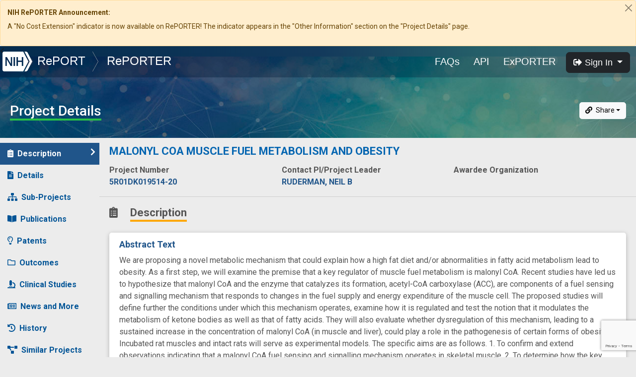

--- FILE ---
content_type: text/html; charset=utf-8
request_url: https://www.google.com/recaptcha/api2/anchor?ar=1&k=6LdpQbMUAAAAAJZN02xaecwPWh7x6aQo3BDVDR7x&co=aHR0cHM6Ly9yZXBvcnRlci5uaWguZ292OjQ0Mw..&hl=en&v=PoyoqOPhxBO7pBk68S4YbpHZ&size=invisible&anchor-ms=20000&execute-ms=30000&cb=8aylozrxvmv1
body_size: 49258
content:
<!DOCTYPE HTML><html dir="ltr" lang="en"><head><meta http-equiv="Content-Type" content="text/html; charset=UTF-8">
<meta http-equiv="X-UA-Compatible" content="IE=edge">
<title>reCAPTCHA</title>
<style type="text/css">
/* cyrillic-ext */
@font-face {
  font-family: 'Roboto';
  font-style: normal;
  font-weight: 400;
  font-stretch: 100%;
  src: url(//fonts.gstatic.com/s/roboto/v48/KFO7CnqEu92Fr1ME7kSn66aGLdTylUAMa3GUBHMdazTgWw.woff2) format('woff2');
  unicode-range: U+0460-052F, U+1C80-1C8A, U+20B4, U+2DE0-2DFF, U+A640-A69F, U+FE2E-FE2F;
}
/* cyrillic */
@font-face {
  font-family: 'Roboto';
  font-style: normal;
  font-weight: 400;
  font-stretch: 100%;
  src: url(//fonts.gstatic.com/s/roboto/v48/KFO7CnqEu92Fr1ME7kSn66aGLdTylUAMa3iUBHMdazTgWw.woff2) format('woff2');
  unicode-range: U+0301, U+0400-045F, U+0490-0491, U+04B0-04B1, U+2116;
}
/* greek-ext */
@font-face {
  font-family: 'Roboto';
  font-style: normal;
  font-weight: 400;
  font-stretch: 100%;
  src: url(//fonts.gstatic.com/s/roboto/v48/KFO7CnqEu92Fr1ME7kSn66aGLdTylUAMa3CUBHMdazTgWw.woff2) format('woff2');
  unicode-range: U+1F00-1FFF;
}
/* greek */
@font-face {
  font-family: 'Roboto';
  font-style: normal;
  font-weight: 400;
  font-stretch: 100%;
  src: url(//fonts.gstatic.com/s/roboto/v48/KFO7CnqEu92Fr1ME7kSn66aGLdTylUAMa3-UBHMdazTgWw.woff2) format('woff2');
  unicode-range: U+0370-0377, U+037A-037F, U+0384-038A, U+038C, U+038E-03A1, U+03A3-03FF;
}
/* math */
@font-face {
  font-family: 'Roboto';
  font-style: normal;
  font-weight: 400;
  font-stretch: 100%;
  src: url(//fonts.gstatic.com/s/roboto/v48/KFO7CnqEu92Fr1ME7kSn66aGLdTylUAMawCUBHMdazTgWw.woff2) format('woff2');
  unicode-range: U+0302-0303, U+0305, U+0307-0308, U+0310, U+0312, U+0315, U+031A, U+0326-0327, U+032C, U+032F-0330, U+0332-0333, U+0338, U+033A, U+0346, U+034D, U+0391-03A1, U+03A3-03A9, U+03B1-03C9, U+03D1, U+03D5-03D6, U+03F0-03F1, U+03F4-03F5, U+2016-2017, U+2034-2038, U+203C, U+2040, U+2043, U+2047, U+2050, U+2057, U+205F, U+2070-2071, U+2074-208E, U+2090-209C, U+20D0-20DC, U+20E1, U+20E5-20EF, U+2100-2112, U+2114-2115, U+2117-2121, U+2123-214F, U+2190, U+2192, U+2194-21AE, U+21B0-21E5, U+21F1-21F2, U+21F4-2211, U+2213-2214, U+2216-22FF, U+2308-230B, U+2310, U+2319, U+231C-2321, U+2336-237A, U+237C, U+2395, U+239B-23B7, U+23D0, U+23DC-23E1, U+2474-2475, U+25AF, U+25B3, U+25B7, U+25BD, U+25C1, U+25CA, U+25CC, U+25FB, U+266D-266F, U+27C0-27FF, U+2900-2AFF, U+2B0E-2B11, U+2B30-2B4C, U+2BFE, U+3030, U+FF5B, U+FF5D, U+1D400-1D7FF, U+1EE00-1EEFF;
}
/* symbols */
@font-face {
  font-family: 'Roboto';
  font-style: normal;
  font-weight: 400;
  font-stretch: 100%;
  src: url(//fonts.gstatic.com/s/roboto/v48/KFO7CnqEu92Fr1ME7kSn66aGLdTylUAMaxKUBHMdazTgWw.woff2) format('woff2');
  unicode-range: U+0001-000C, U+000E-001F, U+007F-009F, U+20DD-20E0, U+20E2-20E4, U+2150-218F, U+2190, U+2192, U+2194-2199, U+21AF, U+21E6-21F0, U+21F3, U+2218-2219, U+2299, U+22C4-22C6, U+2300-243F, U+2440-244A, U+2460-24FF, U+25A0-27BF, U+2800-28FF, U+2921-2922, U+2981, U+29BF, U+29EB, U+2B00-2BFF, U+4DC0-4DFF, U+FFF9-FFFB, U+10140-1018E, U+10190-1019C, U+101A0, U+101D0-101FD, U+102E0-102FB, U+10E60-10E7E, U+1D2C0-1D2D3, U+1D2E0-1D37F, U+1F000-1F0FF, U+1F100-1F1AD, U+1F1E6-1F1FF, U+1F30D-1F30F, U+1F315, U+1F31C, U+1F31E, U+1F320-1F32C, U+1F336, U+1F378, U+1F37D, U+1F382, U+1F393-1F39F, U+1F3A7-1F3A8, U+1F3AC-1F3AF, U+1F3C2, U+1F3C4-1F3C6, U+1F3CA-1F3CE, U+1F3D4-1F3E0, U+1F3ED, U+1F3F1-1F3F3, U+1F3F5-1F3F7, U+1F408, U+1F415, U+1F41F, U+1F426, U+1F43F, U+1F441-1F442, U+1F444, U+1F446-1F449, U+1F44C-1F44E, U+1F453, U+1F46A, U+1F47D, U+1F4A3, U+1F4B0, U+1F4B3, U+1F4B9, U+1F4BB, U+1F4BF, U+1F4C8-1F4CB, U+1F4D6, U+1F4DA, U+1F4DF, U+1F4E3-1F4E6, U+1F4EA-1F4ED, U+1F4F7, U+1F4F9-1F4FB, U+1F4FD-1F4FE, U+1F503, U+1F507-1F50B, U+1F50D, U+1F512-1F513, U+1F53E-1F54A, U+1F54F-1F5FA, U+1F610, U+1F650-1F67F, U+1F687, U+1F68D, U+1F691, U+1F694, U+1F698, U+1F6AD, U+1F6B2, U+1F6B9-1F6BA, U+1F6BC, U+1F6C6-1F6CF, U+1F6D3-1F6D7, U+1F6E0-1F6EA, U+1F6F0-1F6F3, U+1F6F7-1F6FC, U+1F700-1F7FF, U+1F800-1F80B, U+1F810-1F847, U+1F850-1F859, U+1F860-1F887, U+1F890-1F8AD, U+1F8B0-1F8BB, U+1F8C0-1F8C1, U+1F900-1F90B, U+1F93B, U+1F946, U+1F984, U+1F996, U+1F9E9, U+1FA00-1FA6F, U+1FA70-1FA7C, U+1FA80-1FA89, U+1FA8F-1FAC6, U+1FACE-1FADC, U+1FADF-1FAE9, U+1FAF0-1FAF8, U+1FB00-1FBFF;
}
/* vietnamese */
@font-face {
  font-family: 'Roboto';
  font-style: normal;
  font-weight: 400;
  font-stretch: 100%;
  src: url(//fonts.gstatic.com/s/roboto/v48/KFO7CnqEu92Fr1ME7kSn66aGLdTylUAMa3OUBHMdazTgWw.woff2) format('woff2');
  unicode-range: U+0102-0103, U+0110-0111, U+0128-0129, U+0168-0169, U+01A0-01A1, U+01AF-01B0, U+0300-0301, U+0303-0304, U+0308-0309, U+0323, U+0329, U+1EA0-1EF9, U+20AB;
}
/* latin-ext */
@font-face {
  font-family: 'Roboto';
  font-style: normal;
  font-weight: 400;
  font-stretch: 100%;
  src: url(//fonts.gstatic.com/s/roboto/v48/KFO7CnqEu92Fr1ME7kSn66aGLdTylUAMa3KUBHMdazTgWw.woff2) format('woff2');
  unicode-range: U+0100-02BA, U+02BD-02C5, U+02C7-02CC, U+02CE-02D7, U+02DD-02FF, U+0304, U+0308, U+0329, U+1D00-1DBF, U+1E00-1E9F, U+1EF2-1EFF, U+2020, U+20A0-20AB, U+20AD-20C0, U+2113, U+2C60-2C7F, U+A720-A7FF;
}
/* latin */
@font-face {
  font-family: 'Roboto';
  font-style: normal;
  font-weight: 400;
  font-stretch: 100%;
  src: url(//fonts.gstatic.com/s/roboto/v48/KFO7CnqEu92Fr1ME7kSn66aGLdTylUAMa3yUBHMdazQ.woff2) format('woff2');
  unicode-range: U+0000-00FF, U+0131, U+0152-0153, U+02BB-02BC, U+02C6, U+02DA, U+02DC, U+0304, U+0308, U+0329, U+2000-206F, U+20AC, U+2122, U+2191, U+2193, U+2212, U+2215, U+FEFF, U+FFFD;
}
/* cyrillic-ext */
@font-face {
  font-family: 'Roboto';
  font-style: normal;
  font-weight: 500;
  font-stretch: 100%;
  src: url(//fonts.gstatic.com/s/roboto/v48/KFO7CnqEu92Fr1ME7kSn66aGLdTylUAMa3GUBHMdazTgWw.woff2) format('woff2');
  unicode-range: U+0460-052F, U+1C80-1C8A, U+20B4, U+2DE0-2DFF, U+A640-A69F, U+FE2E-FE2F;
}
/* cyrillic */
@font-face {
  font-family: 'Roboto';
  font-style: normal;
  font-weight: 500;
  font-stretch: 100%;
  src: url(//fonts.gstatic.com/s/roboto/v48/KFO7CnqEu92Fr1ME7kSn66aGLdTylUAMa3iUBHMdazTgWw.woff2) format('woff2');
  unicode-range: U+0301, U+0400-045F, U+0490-0491, U+04B0-04B1, U+2116;
}
/* greek-ext */
@font-face {
  font-family: 'Roboto';
  font-style: normal;
  font-weight: 500;
  font-stretch: 100%;
  src: url(//fonts.gstatic.com/s/roboto/v48/KFO7CnqEu92Fr1ME7kSn66aGLdTylUAMa3CUBHMdazTgWw.woff2) format('woff2');
  unicode-range: U+1F00-1FFF;
}
/* greek */
@font-face {
  font-family: 'Roboto';
  font-style: normal;
  font-weight: 500;
  font-stretch: 100%;
  src: url(//fonts.gstatic.com/s/roboto/v48/KFO7CnqEu92Fr1ME7kSn66aGLdTylUAMa3-UBHMdazTgWw.woff2) format('woff2');
  unicode-range: U+0370-0377, U+037A-037F, U+0384-038A, U+038C, U+038E-03A1, U+03A3-03FF;
}
/* math */
@font-face {
  font-family: 'Roboto';
  font-style: normal;
  font-weight: 500;
  font-stretch: 100%;
  src: url(//fonts.gstatic.com/s/roboto/v48/KFO7CnqEu92Fr1ME7kSn66aGLdTylUAMawCUBHMdazTgWw.woff2) format('woff2');
  unicode-range: U+0302-0303, U+0305, U+0307-0308, U+0310, U+0312, U+0315, U+031A, U+0326-0327, U+032C, U+032F-0330, U+0332-0333, U+0338, U+033A, U+0346, U+034D, U+0391-03A1, U+03A3-03A9, U+03B1-03C9, U+03D1, U+03D5-03D6, U+03F0-03F1, U+03F4-03F5, U+2016-2017, U+2034-2038, U+203C, U+2040, U+2043, U+2047, U+2050, U+2057, U+205F, U+2070-2071, U+2074-208E, U+2090-209C, U+20D0-20DC, U+20E1, U+20E5-20EF, U+2100-2112, U+2114-2115, U+2117-2121, U+2123-214F, U+2190, U+2192, U+2194-21AE, U+21B0-21E5, U+21F1-21F2, U+21F4-2211, U+2213-2214, U+2216-22FF, U+2308-230B, U+2310, U+2319, U+231C-2321, U+2336-237A, U+237C, U+2395, U+239B-23B7, U+23D0, U+23DC-23E1, U+2474-2475, U+25AF, U+25B3, U+25B7, U+25BD, U+25C1, U+25CA, U+25CC, U+25FB, U+266D-266F, U+27C0-27FF, U+2900-2AFF, U+2B0E-2B11, U+2B30-2B4C, U+2BFE, U+3030, U+FF5B, U+FF5D, U+1D400-1D7FF, U+1EE00-1EEFF;
}
/* symbols */
@font-face {
  font-family: 'Roboto';
  font-style: normal;
  font-weight: 500;
  font-stretch: 100%;
  src: url(//fonts.gstatic.com/s/roboto/v48/KFO7CnqEu92Fr1ME7kSn66aGLdTylUAMaxKUBHMdazTgWw.woff2) format('woff2');
  unicode-range: U+0001-000C, U+000E-001F, U+007F-009F, U+20DD-20E0, U+20E2-20E4, U+2150-218F, U+2190, U+2192, U+2194-2199, U+21AF, U+21E6-21F0, U+21F3, U+2218-2219, U+2299, U+22C4-22C6, U+2300-243F, U+2440-244A, U+2460-24FF, U+25A0-27BF, U+2800-28FF, U+2921-2922, U+2981, U+29BF, U+29EB, U+2B00-2BFF, U+4DC0-4DFF, U+FFF9-FFFB, U+10140-1018E, U+10190-1019C, U+101A0, U+101D0-101FD, U+102E0-102FB, U+10E60-10E7E, U+1D2C0-1D2D3, U+1D2E0-1D37F, U+1F000-1F0FF, U+1F100-1F1AD, U+1F1E6-1F1FF, U+1F30D-1F30F, U+1F315, U+1F31C, U+1F31E, U+1F320-1F32C, U+1F336, U+1F378, U+1F37D, U+1F382, U+1F393-1F39F, U+1F3A7-1F3A8, U+1F3AC-1F3AF, U+1F3C2, U+1F3C4-1F3C6, U+1F3CA-1F3CE, U+1F3D4-1F3E0, U+1F3ED, U+1F3F1-1F3F3, U+1F3F5-1F3F7, U+1F408, U+1F415, U+1F41F, U+1F426, U+1F43F, U+1F441-1F442, U+1F444, U+1F446-1F449, U+1F44C-1F44E, U+1F453, U+1F46A, U+1F47D, U+1F4A3, U+1F4B0, U+1F4B3, U+1F4B9, U+1F4BB, U+1F4BF, U+1F4C8-1F4CB, U+1F4D6, U+1F4DA, U+1F4DF, U+1F4E3-1F4E6, U+1F4EA-1F4ED, U+1F4F7, U+1F4F9-1F4FB, U+1F4FD-1F4FE, U+1F503, U+1F507-1F50B, U+1F50D, U+1F512-1F513, U+1F53E-1F54A, U+1F54F-1F5FA, U+1F610, U+1F650-1F67F, U+1F687, U+1F68D, U+1F691, U+1F694, U+1F698, U+1F6AD, U+1F6B2, U+1F6B9-1F6BA, U+1F6BC, U+1F6C6-1F6CF, U+1F6D3-1F6D7, U+1F6E0-1F6EA, U+1F6F0-1F6F3, U+1F6F7-1F6FC, U+1F700-1F7FF, U+1F800-1F80B, U+1F810-1F847, U+1F850-1F859, U+1F860-1F887, U+1F890-1F8AD, U+1F8B0-1F8BB, U+1F8C0-1F8C1, U+1F900-1F90B, U+1F93B, U+1F946, U+1F984, U+1F996, U+1F9E9, U+1FA00-1FA6F, U+1FA70-1FA7C, U+1FA80-1FA89, U+1FA8F-1FAC6, U+1FACE-1FADC, U+1FADF-1FAE9, U+1FAF0-1FAF8, U+1FB00-1FBFF;
}
/* vietnamese */
@font-face {
  font-family: 'Roboto';
  font-style: normal;
  font-weight: 500;
  font-stretch: 100%;
  src: url(//fonts.gstatic.com/s/roboto/v48/KFO7CnqEu92Fr1ME7kSn66aGLdTylUAMa3OUBHMdazTgWw.woff2) format('woff2');
  unicode-range: U+0102-0103, U+0110-0111, U+0128-0129, U+0168-0169, U+01A0-01A1, U+01AF-01B0, U+0300-0301, U+0303-0304, U+0308-0309, U+0323, U+0329, U+1EA0-1EF9, U+20AB;
}
/* latin-ext */
@font-face {
  font-family: 'Roboto';
  font-style: normal;
  font-weight: 500;
  font-stretch: 100%;
  src: url(//fonts.gstatic.com/s/roboto/v48/KFO7CnqEu92Fr1ME7kSn66aGLdTylUAMa3KUBHMdazTgWw.woff2) format('woff2');
  unicode-range: U+0100-02BA, U+02BD-02C5, U+02C7-02CC, U+02CE-02D7, U+02DD-02FF, U+0304, U+0308, U+0329, U+1D00-1DBF, U+1E00-1E9F, U+1EF2-1EFF, U+2020, U+20A0-20AB, U+20AD-20C0, U+2113, U+2C60-2C7F, U+A720-A7FF;
}
/* latin */
@font-face {
  font-family: 'Roboto';
  font-style: normal;
  font-weight: 500;
  font-stretch: 100%;
  src: url(//fonts.gstatic.com/s/roboto/v48/KFO7CnqEu92Fr1ME7kSn66aGLdTylUAMa3yUBHMdazQ.woff2) format('woff2');
  unicode-range: U+0000-00FF, U+0131, U+0152-0153, U+02BB-02BC, U+02C6, U+02DA, U+02DC, U+0304, U+0308, U+0329, U+2000-206F, U+20AC, U+2122, U+2191, U+2193, U+2212, U+2215, U+FEFF, U+FFFD;
}
/* cyrillic-ext */
@font-face {
  font-family: 'Roboto';
  font-style: normal;
  font-weight: 900;
  font-stretch: 100%;
  src: url(//fonts.gstatic.com/s/roboto/v48/KFO7CnqEu92Fr1ME7kSn66aGLdTylUAMa3GUBHMdazTgWw.woff2) format('woff2');
  unicode-range: U+0460-052F, U+1C80-1C8A, U+20B4, U+2DE0-2DFF, U+A640-A69F, U+FE2E-FE2F;
}
/* cyrillic */
@font-face {
  font-family: 'Roboto';
  font-style: normal;
  font-weight: 900;
  font-stretch: 100%;
  src: url(//fonts.gstatic.com/s/roboto/v48/KFO7CnqEu92Fr1ME7kSn66aGLdTylUAMa3iUBHMdazTgWw.woff2) format('woff2');
  unicode-range: U+0301, U+0400-045F, U+0490-0491, U+04B0-04B1, U+2116;
}
/* greek-ext */
@font-face {
  font-family: 'Roboto';
  font-style: normal;
  font-weight: 900;
  font-stretch: 100%;
  src: url(//fonts.gstatic.com/s/roboto/v48/KFO7CnqEu92Fr1ME7kSn66aGLdTylUAMa3CUBHMdazTgWw.woff2) format('woff2');
  unicode-range: U+1F00-1FFF;
}
/* greek */
@font-face {
  font-family: 'Roboto';
  font-style: normal;
  font-weight: 900;
  font-stretch: 100%;
  src: url(//fonts.gstatic.com/s/roboto/v48/KFO7CnqEu92Fr1ME7kSn66aGLdTylUAMa3-UBHMdazTgWw.woff2) format('woff2');
  unicode-range: U+0370-0377, U+037A-037F, U+0384-038A, U+038C, U+038E-03A1, U+03A3-03FF;
}
/* math */
@font-face {
  font-family: 'Roboto';
  font-style: normal;
  font-weight: 900;
  font-stretch: 100%;
  src: url(//fonts.gstatic.com/s/roboto/v48/KFO7CnqEu92Fr1ME7kSn66aGLdTylUAMawCUBHMdazTgWw.woff2) format('woff2');
  unicode-range: U+0302-0303, U+0305, U+0307-0308, U+0310, U+0312, U+0315, U+031A, U+0326-0327, U+032C, U+032F-0330, U+0332-0333, U+0338, U+033A, U+0346, U+034D, U+0391-03A1, U+03A3-03A9, U+03B1-03C9, U+03D1, U+03D5-03D6, U+03F0-03F1, U+03F4-03F5, U+2016-2017, U+2034-2038, U+203C, U+2040, U+2043, U+2047, U+2050, U+2057, U+205F, U+2070-2071, U+2074-208E, U+2090-209C, U+20D0-20DC, U+20E1, U+20E5-20EF, U+2100-2112, U+2114-2115, U+2117-2121, U+2123-214F, U+2190, U+2192, U+2194-21AE, U+21B0-21E5, U+21F1-21F2, U+21F4-2211, U+2213-2214, U+2216-22FF, U+2308-230B, U+2310, U+2319, U+231C-2321, U+2336-237A, U+237C, U+2395, U+239B-23B7, U+23D0, U+23DC-23E1, U+2474-2475, U+25AF, U+25B3, U+25B7, U+25BD, U+25C1, U+25CA, U+25CC, U+25FB, U+266D-266F, U+27C0-27FF, U+2900-2AFF, U+2B0E-2B11, U+2B30-2B4C, U+2BFE, U+3030, U+FF5B, U+FF5D, U+1D400-1D7FF, U+1EE00-1EEFF;
}
/* symbols */
@font-face {
  font-family: 'Roboto';
  font-style: normal;
  font-weight: 900;
  font-stretch: 100%;
  src: url(//fonts.gstatic.com/s/roboto/v48/KFO7CnqEu92Fr1ME7kSn66aGLdTylUAMaxKUBHMdazTgWw.woff2) format('woff2');
  unicode-range: U+0001-000C, U+000E-001F, U+007F-009F, U+20DD-20E0, U+20E2-20E4, U+2150-218F, U+2190, U+2192, U+2194-2199, U+21AF, U+21E6-21F0, U+21F3, U+2218-2219, U+2299, U+22C4-22C6, U+2300-243F, U+2440-244A, U+2460-24FF, U+25A0-27BF, U+2800-28FF, U+2921-2922, U+2981, U+29BF, U+29EB, U+2B00-2BFF, U+4DC0-4DFF, U+FFF9-FFFB, U+10140-1018E, U+10190-1019C, U+101A0, U+101D0-101FD, U+102E0-102FB, U+10E60-10E7E, U+1D2C0-1D2D3, U+1D2E0-1D37F, U+1F000-1F0FF, U+1F100-1F1AD, U+1F1E6-1F1FF, U+1F30D-1F30F, U+1F315, U+1F31C, U+1F31E, U+1F320-1F32C, U+1F336, U+1F378, U+1F37D, U+1F382, U+1F393-1F39F, U+1F3A7-1F3A8, U+1F3AC-1F3AF, U+1F3C2, U+1F3C4-1F3C6, U+1F3CA-1F3CE, U+1F3D4-1F3E0, U+1F3ED, U+1F3F1-1F3F3, U+1F3F5-1F3F7, U+1F408, U+1F415, U+1F41F, U+1F426, U+1F43F, U+1F441-1F442, U+1F444, U+1F446-1F449, U+1F44C-1F44E, U+1F453, U+1F46A, U+1F47D, U+1F4A3, U+1F4B0, U+1F4B3, U+1F4B9, U+1F4BB, U+1F4BF, U+1F4C8-1F4CB, U+1F4D6, U+1F4DA, U+1F4DF, U+1F4E3-1F4E6, U+1F4EA-1F4ED, U+1F4F7, U+1F4F9-1F4FB, U+1F4FD-1F4FE, U+1F503, U+1F507-1F50B, U+1F50D, U+1F512-1F513, U+1F53E-1F54A, U+1F54F-1F5FA, U+1F610, U+1F650-1F67F, U+1F687, U+1F68D, U+1F691, U+1F694, U+1F698, U+1F6AD, U+1F6B2, U+1F6B9-1F6BA, U+1F6BC, U+1F6C6-1F6CF, U+1F6D3-1F6D7, U+1F6E0-1F6EA, U+1F6F0-1F6F3, U+1F6F7-1F6FC, U+1F700-1F7FF, U+1F800-1F80B, U+1F810-1F847, U+1F850-1F859, U+1F860-1F887, U+1F890-1F8AD, U+1F8B0-1F8BB, U+1F8C0-1F8C1, U+1F900-1F90B, U+1F93B, U+1F946, U+1F984, U+1F996, U+1F9E9, U+1FA00-1FA6F, U+1FA70-1FA7C, U+1FA80-1FA89, U+1FA8F-1FAC6, U+1FACE-1FADC, U+1FADF-1FAE9, U+1FAF0-1FAF8, U+1FB00-1FBFF;
}
/* vietnamese */
@font-face {
  font-family: 'Roboto';
  font-style: normal;
  font-weight: 900;
  font-stretch: 100%;
  src: url(//fonts.gstatic.com/s/roboto/v48/KFO7CnqEu92Fr1ME7kSn66aGLdTylUAMa3OUBHMdazTgWw.woff2) format('woff2');
  unicode-range: U+0102-0103, U+0110-0111, U+0128-0129, U+0168-0169, U+01A0-01A1, U+01AF-01B0, U+0300-0301, U+0303-0304, U+0308-0309, U+0323, U+0329, U+1EA0-1EF9, U+20AB;
}
/* latin-ext */
@font-face {
  font-family: 'Roboto';
  font-style: normal;
  font-weight: 900;
  font-stretch: 100%;
  src: url(//fonts.gstatic.com/s/roboto/v48/KFO7CnqEu92Fr1ME7kSn66aGLdTylUAMa3KUBHMdazTgWw.woff2) format('woff2');
  unicode-range: U+0100-02BA, U+02BD-02C5, U+02C7-02CC, U+02CE-02D7, U+02DD-02FF, U+0304, U+0308, U+0329, U+1D00-1DBF, U+1E00-1E9F, U+1EF2-1EFF, U+2020, U+20A0-20AB, U+20AD-20C0, U+2113, U+2C60-2C7F, U+A720-A7FF;
}
/* latin */
@font-face {
  font-family: 'Roboto';
  font-style: normal;
  font-weight: 900;
  font-stretch: 100%;
  src: url(//fonts.gstatic.com/s/roboto/v48/KFO7CnqEu92Fr1ME7kSn66aGLdTylUAMa3yUBHMdazQ.woff2) format('woff2');
  unicode-range: U+0000-00FF, U+0131, U+0152-0153, U+02BB-02BC, U+02C6, U+02DA, U+02DC, U+0304, U+0308, U+0329, U+2000-206F, U+20AC, U+2122, U+2191, U+2193, U+2212, U+2215, U+FEFF, U+FFFD;
}

</style>
<link rel="stylesheet" type="text/css" href="https://www.gstatic.com/recaptcha/releases/PoyoqOPhxBO7pBk68S4YbpHZ/styles__ltr.css">
<script nonce="Fr6AMv5J74HGuE2WIkM6vg" type="text/javascript">window['__recaptcha_api'] = 'https://www.google.com/recaptcha/api2/';</script>
<script type="text/javascript" src="https://www.gstatic.com/recaptcha/releases/PoyoqOPhxBO7pBk68S4YbpHZ/recaptcha__en.js" nonce="Fr6AMv5J74HGuE2WIkM6vg">
      
    </script></head>
<body><div id="rc-anchor-alert" class="rc-anchor-alert"></div>
<input type="hidden" id="recaptcha-token" value="[base64]">
<script type="text/javascript" nonce="Fr6AMv5J74HGuE2WIkM6vg">
      recaptcha.anchor.Main.init("[\x22ainput\x22,[\x22bgdata\x22,\x22\x22,\[base64]/[base64]/[base64]/[base64]/[base64]/[base64]/KGcoTywyNTMsTy5PKSxVRyhPLEMpKTpnKE8sMjUzLEMpLE8pKSxsKSksTykpfSxieT1mdW5jdGlvbihDLE8sdSxsKXtmb3IobD0odT1SKEMpLDApO08+MDtPLS0pbD1sPDw4fFooQyk7ZyhDLHUsbCl9LFVHPWZ1bmN0aW9uKEMsTyl7Qy5pLmxlbmd0aD4xMDQ/[base64]/[base64]/[base64]/[base64]/[base64]/[base64]/[base64]\\u003d\x22,\[base64]\x22,\x22NcKUUcK4JcKfwopJwo7CtDgFwqRfw47DlDN+wrzCvkQnwrrDolxqFsOfwo5Aw6HDnmvCtl8fwonCs8O/[base64]/[base64]/DiS3CsMOgPcKPw5QswpEDw5gya8OhE8KBw67DrMKcMhRpw5jDiMKZw6YcTMOew7vCnyDClsOGw6otw6bDuMKewp3CgcK8w4PDksKlw5dZw5rDscO/YF4GUcK2wonDsMOyw5kwKCU9wp54XE3CmATDusOYw5rCl8KzW8KGdhPDlE4twoorw6JkwpvCgwrDqMOhbxbDnVzDrsK2wpvDuhbDv3/[base64]/DpWbDjwwiwqYOwrp3O8KwwrBww4U6wphITcOtT0UiHiDCkWvDshM1c3kSdSfDj8Ovw7o0w4jDpsOgw7ZJwoPCqMKJAipQwpnCkFrCgUluXMO5WsORwp/[base64]/DtcKNFMOwRmvCs8OKecOlw4VFAsK6w4/Cn0VDwoEMSA0wwrXDgkTDkcOnwp3DiMK/IRwsw4TDksKBwr/CqFDCkhR3wqtYSsO5MMO6wrPCs8OfwpLChHnChMOjV8KQfsKUwrzDvEVbSWQqXMKEXsOWBMKzwoXCmcOTwosuw550w4vCuRUBwrPCrB/Diz/CsETCpGgLwqbDmMOcHcKdwpZnSBg/wp3CpcO0MHbCrERWwoEyw4xnFMKxREIia8KVOiXDokVkwrwjwqLDosKzWcKKNsOww6ErwqjCpsO/[base64]/[base64]/[base64]/[base64]/Di8ORQ8KswqbDicKdwqEkGcOgcMK7wrA7wrt/w5dDwqlnwr7Dr8OKw5zCg0FXGsKqPcKRwp5EwqbCmcOjw4sLZAtnw47DnkNbDQzCrk8kNsOdwrsJwp/[base64]/RSPDsyXCmcO/w7zCvcKGwohDIlhswoPCoxXCp8KNBHx8wqbDh8K9w5MQbEFNwr/CmmjCk8OIw4txU8K0QsKlwpvDr2zDl8KbwoZcwrUwAMOsw7YcZsK/w6DCmcKxwqPCtWzDm8Kxwp5awo4XwppFesKew7UwwoXDiTl0WB3DuMO0w5QKWxcnw5zDmCrCksKHw5kKwqPCthDDnj8/UmHDoQrDnG4lb1jDrCjDjcKZwrjCvsOWw6hOVsK5BMOPw5TCji7CgVHDmSDChD/CuWDDrsOqwqB6woh3wrdpfAbDkcOgw5nDn8O5w5XCgELCnsKFwqZBZjESwpR6w50jR17CisOyw7txw4xYGT7DkMKNbMKTaHwnwo5zGUDCmcKlwqPDjsOCYlfCjwDCgMOQWsKDPcKNw73CgsK1IXJQwrPChMKoCcKBPijDo2fDoMO/wr8WfkzCnQHCgsOfw67Dp2YZacODw40Kw5w7wrAiOQNnOUo7w7fDtB1WNMKEwq9lwq8/[base64]/ClHbCqMKyKk/CrsOhN8K2QcOow4zCnwVzD8KKwpvDgcKkCsOiwrxVw7zClhh/w7sYc8K6wqvCk8O0RMOeR2rCmTsTeRl3TyXDmCvCt8KwJ3ofwrrDmFhKwqHDl8Kkw57ClsORImLCiCvCtA7DnyhoAMOdJzomwq3CnsOoPsOHB0EpVsKvw5sKw4bDmcOtW8KvUW7DuhHCh8K+LcO2R8K3w5sTw4bCuBgMZsKrw4A5wodMwoh/w7p8w5IVwpvDgcKTRmrDo2xhbQfCqknCuAQXBiwMwrtwwrXDisO4w69xesKOa3p+NsKVJsK4UcO9wo9MwpB/f8OxOGBUwp3ChsOnwp/DijZIUHjCmwdyAcKGblrCp1jDrGbCqcKyesO1w4rCg8OKRMOMdV3Ck8KSwrd4w4g8YsO1wonDjGLCrsKBRA9Qw4o1w6PCjVjDlgjCuhcvw6JKHz/Cr8OjwqbDgMOAVsOawpTCkwjDvDJ7Tz7CgCx3cG5+w4LCrMO8NcOnw65dwqvDn1vClMKBQV/Cn8OIwqbCpGoRw45NwrPCtEHDpMOvwooUwqR2CRzCkSbCm8KAw5tgw5rCmsKewrPCisKALQwTwrDDvTZ0D0LCuMKrM8O8P8Kvwr1eVcK7PsKbwq41MHc7P1xmwpjDtCLCvXoAUMKiTl7ClsKqYGnDs8KwJ8O/wpBiPGHDmTEpaGXDijVXw5Zpw4LDqTUKwpFKNMKRfVEyL8OKw4sJw6xJVQpuO8OUw4kpaMKpfMKDWcO0YD/CnsOMw6lmw5zDrMOAw7PDi8OeUGTDt8KsLsK6BMORGVvDsH3Dr8O+w7/DqcO0w4lMwr7Du8KZw4nCt8OvGFZUE8Oxwq9Bw5HCjV5GYkHDkXIKbMOGw6rDq8OUw7w5X8KmFMO3QsK6wr/CjChAcsOcw6bDlHfDg8OMBAQjwrjCqzoLHsOgWmjCqMKzw6kQwqBuwrfDojFDwrPDv8OEw5zDnk50w5XDoMOfACJsw57CpcKYesKZwpR/UWVVw7IIwrbDtWUkwojDnTVQdDrDkCrChyPDicKEBsOxwpJsTiLCrT/DjRzCoDnDgkM1w65Pw71pw4PChX3DnyHDr8KnalrCtyjDv8KqecKqAClsMnHDg3wQworCucK5w6TCiMOrwrvDsQrCo23DiC/[base64]/MAd/VUJIURzDo2s3w6/Dl8OKZMO/R8KxHAQJw654woTDo8O1w6pDLsOzw4wAfMODw5M5w6ElCAoUw7rCpcOHwrXCnMKAcMOiw5YPwpLDt8Owwrc/[base64]/DssOsDsObV0DDnFLCvVBvw4vCscKxw4Z2NGkfHMONAFPCq8OlwqHDuXhZQMOIVznChnNLw7jChcKUdC7Dp1tzw7fCvyPCsQFMJmfCsjYtMQ0nI8KPw43DsGbDjMK0YGxbwoF7w4vDpEA+R8OeISjDgztGw6bClVc8a8OUw5/CgwoddRPCm8OBUCo3Z1rCjWxJw7plw7hlIV1ew5F6O8OeK8O8PwQWU2gOw4HCocKtb0nCuy0EUnfChmFpHMKAF8KIwpQ3Yltvw4UAw4/CnmLCkcK3wqhZbWfDhcOfTXPCghgQw5p4Ny1oBj1ywq7Dn8KEw77Cv8Kaw4LDp1DCmlBgQsO8wrprWsOMK2vCszh7wqHCqcOMw5jDvsOowq/[base64]/wqB2GsOMwrvCh8K/[base64]/[base64]/[base64]/DsihrXsKhw4YJwpXDpcO0WcOOJ0rDv8O1dsOlXsK7w5jDt8KvNDIsWMOfw7bCln7Cu388wpwWbMKSwoLCt8OyMwMGM8Oxw7XDsm8wUsK1w4LChXDDuMO4w74ve3dnw6HDj23CkMOSw7o6wqjDk8K+wovDrHZHY0bCjMKTJMKmwp/CrsOlwo8Aw4vCt8KeEnTDusKldUXDhcK2dTLCjxDCgsOYWhbCmhHDuMKjw4FRFMOvTMKjLsK7KRTDoMO2ccO9XsOJacK9wr/DocOzX1FTw4vCn8OYK2rCpsOhA8K9fsKowq5Gw5hRV8OcwpDDjsOEQ8OdJQHCphvCkMOzwr0mwoF8w6cvw6PCi17DrnPCiDnCqSnDhcOdTsO0wobClMOtwr/DtMKPw6rCgkA0dsOEcVHCrQsNw57Cmlt7w4M+BW7CsTjCjFTCgMKeS8OsMMOVAMOfawNbB3IwwpRAG8Kfw6vCiFcCw7sIw4TDscKoRMK2woV1w7XDsjvCoBAlVR7DkUPChiMfw5A5wrVoZDjCpcOswobDk8Kkw5lewq/Dm8Ofw5RBwp8uZsOSB8O+H8KJasOQw4PCtsKUw6jDicKPfBo8MhtwwpfDhMKRJk3CoGVjF8OaO8Knw4bCtMOKMsObX8K7wqLDrMODw4XDs8O4JmB/w5pXwqozB8OTQcOAZ8OOw6BkcMKxJ2/CglTDksKMwoASdXjCjiXCr8K6O8OAWcOQCMO9w6lzAsKwdW8GGAvDgHnDtMK7w4VGT0bDjjBEVgRADhc1H8K9wrzCscKnDcOwdUtuIW3DtcOFU8OdOsKIwpIBasOSwqhsGsKlw4U1ChxfJkVZRHo1FcO0HVDCrx/CkgsMw4BpwqfCjcK1NGc9w4RoTsKdwoXCvcKQw5PCnMO/wqvCjsOGIsOiw7oTwqfClRfDtcKnU8KLesObTV3DgHFMwqYhK8Ouwr/DhlRcwqYQGMKwEDvDpsOrw4RFwrzCg2wdw7vCnV5iw67CtyctwqU2w7wkCErCjsOuDsOrw5Iywo/[base64]/CpMKywqDDvMO8RsKdBHHCsMOwV1hRQcKRw4p0RRPDv18fF8KwwqbDlcORecO7w53Cn1bDp8K3w6A4wqbCuhrDo8Owwpdnw7EJw5zDjsKzP8Kew5EnwqfDjWPDmB1gw5HDlgLCpxrDjcOREcKrMsOzBUVcwopkwr8Cwr/DmjRHTCgpwqlnNcOzBkUfw6XCkTAeWBnCv8Ogc8OZwr5tw5bCp8OAW8Odw4DDs8K3fiHCiMKMRsOIwqTDqzZmw4s6w7bDjMK/[base64]/w7o/wqYOwpNkBz/Dl37DpcKBCkAqw5zCgCLDn8KVwo4Sc8OUw5rDqCIJdsKWfFzCsMKHDsOLwqE/wqRxw4Utw6s8E8OnRAkrwqFFw6nClMO5F28cw6vDo3BHKsOiw4PCtsOWwq0lYUHDmcKIScOlQCbDgDXDvX/Cm8KkFgzDrAjCoF3DmcOcw5fCoWlLUVEuXnEDVMKUO8KDw6TCsHXDgUQEw4XDk0N9I1XDjwfCj8O6wqTCgDUtI8OZw60Ww69Aw7/Du8Kgw5BGQ8KwJ3Y8woNnwprDkcKOfXM0Jj5Aw54GwrhYwp7DnlPDsMKWwo8Pf8ODwq/CsxLCoSvDlMOXWQrDvUJtIz7CgcKseQZ8bAXDtMKGTyFkVsONw4lIGsOnw7vCpBjDmEskwqZ0Ym1zw5MWWHvDtkHCuyjDg8OQw6bCnTEZJkDCiVgaw4nCg8KyaXxYOBDDtRknR8KqwojCo2nCqkXCrcO/wqrCvR/ClV7ClMOEwqvDk8KXScOWwot4IWsrQU3CokLCnEZDw4zDusOgcC4bFMO3wqXCuBrCsgwowpTDiWlxWsKaAU3Ckw7DjcKFDcOAeCzDn8ONKsK/e8KAwoPDoSAIWjLDqztqwqZRwqrCsMKofsKbSsKVLcKUwq/Dj8KAwpgjwrFVw7LDpWjCjBgRJGFOw6wqw7PCnTtCVkUQWD5Awq9xWV5OAMOzwp3CgwbCugMQGcOOw69Ww7oQwozDisOqwpMSBTjDlMKWVHTCqVFQwqN6wo3DnMKtX8KfwrUqwrjCthlGK8OAwpvDlmHDn0fDq8KAw5Jlwo9CE1Z6wo/DocKQw5fCiDIpw4/Dm8K2w7R3VllDwojDjSPCuBtFw63DuijDrwoEwpbDpg3Ci3oow4XCpAHDrMOzKcKsYcK5wqzDjwbCusOUBcOidWlDwpbDoG3CncKCwp/DtMKhX8OqwqHDoEtEOMK7w6nDhcKBdcO5w7jCrsOJMcK9wqtmw54gYmYRZMKMRcKTwrwowok+wrxId0d3PkrCnRbDqMK1wqoxw7olwqXDp2NsD3XClkUoPsOUDGhkR8O3KMKLwr/CqMOgw7vDmGBwSMOIwpXDqMOtehLCuDYKwqPDtsOWGcKDOk8iw6/DvyAlfyEHw7QPwqoDMMOABsKEHzzCjMKMYk3DlMOXBCzDosOEDy8LGCgVUcKwwptIM0t2w45QAgLCkXQJcRdKSiI0XWTCtMOQwr/CpsK2ecOBPDDCoRXDicO4RsK7w6vCuTYoIgE8w7LDhcOYTFrDkMK2wqJqAMOVw4kcwobCtijCkMOjZl97NSo8RMKXQmNSw5/CjyvDhi7CgE7CgMK8w57DilwITggxw77DgkNbwp5kw40sQcO2FSTDj8OGfMOYwroJacOvw6HDncKjdATDicK0woFpwqHCkMOCVFsIMcKGw5bDrMKhw6xlGU93SRV9wrTDq8KnwoTDnMOAccOgDMKZwpzDrcO3DDRawrN/w4tPX011w6TCpyPCuQtzKsOaw5xvYV8EwoPDo8KZPkvDp3BQfyF1FMK8e8KIwoTDicO1w7IvCMOTwrPCksOKwq8QCEQpdMOvw4huacKnBBDCnEbDr14cfMO2w5rDoFcZaEQwwqfDnWUvwrDDhHwoaWILcsOrQzZ1w5HCrn3CrsKLesOiw7/CmWZrwpxaJWwHYHnCvcOlw5Faw6zCkcOCOHVAS8KZdSLDj3HDvMKTeB1IHnHDnMKhHxooWTsPwqAtw7XDiGbDl8OQIsKjfm3DicKaLiHDlMOfIisOw5PDu3LDo8Ocw4LDoMKtwpVxw5rDuMOUKTvDlw/DtX0Bwptrwo3CnjNXw6DChCTCtCZHw47DtHwaP8OwworCnz7DrwpCwroEw5nClcKUw4RpHX1+D8K0HsKpBMO5wpF6wr7Cv8Kfw58mDCFZP8KPGEwnK2UUwrDDpS/[base64]/DnGnDksKww4DCgMK7NTrDoCPDlcO3w4gRwoTDmcKrwodgw54SDFPDqmXCk17CssOoBcOyw6cLY0vDm8Ohw7VJOwbDqsKQw6/[base64]/PsK3Y8OawrY7cMKBIcKiw4p3wpUaCB9KBhQDM8K4w5DDnhDCkyFjLULDkcK5wrjDsMOywq7DscKEAiMHw6tiHsKFEBrDmMKfw50Rw4vCvcOZU8OHwofCnFAnwpfCkcOxw49lLjxRwqrDkMOnYTBtXlnDmcOMwpLCkUh/NcK3wq7DpMOmwq7CoMKELh3DkGbDr8OFGcOzw6Bkf2AMVDbDiGxEwrfDr1R/[base64]/DiCYlwrAFw5PCscKCWB7DmMOlaxbDrcOJQ8O7QivDjlpHwpVSwq7DvAcuDsONahQrwoUvQcKuwrfCnWDCvkLDvCDCp8OQwrnDrMKHV8O1XEAkw7xtY0BDYcO4JH/CrsKeBMKPw54dPwnDkSI4QVTCgsKHw6R+F8KLFHYKw6cQwoZRw7NKw7/DjH7CncKoDysSUcKGdMOaccK2dWhsw7/DvVwjwow4Xg3DjMOXwrspBhZtw5F8wrPCn8KoO8KoIgQcRlDCrMKzcMO9b8OjcFYLBH3DncK4QcKxw6fDnjfDtCNfYW3DtzwMa20ww4/DmCLDhQTDtljChMO5wo7Dq8OkB8O4fcO8wpJycHFGWcKww7nCicKPY8O1BWl8D8Oxw7tYw7PDrUd9wovDssOywpQxwrNyw7fCiS/Dqm7Dkm7CisOmZMKmVApOwq3DgVbDugoMdnjChT7CjcOPwrvDscO/RH1+wqzDlsK1Y2/CqMO6wrN7w6BNZ8KJNMOUYcKKwoNMZ8OYw6Fyw5PDrH5SKhB6FsOtw6dBNcOYazomDXIOfsKIMsOWwoEcwqAmwqhzU8OjMMOKG8OASlvCnAsaw45WwonDr8K1d01YbsO/wq8wdFjDqG3ClxvDtSNZKy7CvCEIf8K7bcKDbFDChMKfwqHCnAPDncOiw6JoXjpUw44tw5jCiVRjw5rCgEYndxfDrMKlCGBfw7lVwqIjw4fCo1F7woTDjcO6PSYFNTZ0w4NfwpnDgwYcWcOWbX0Zw7/[base64]/R8Oaw7HDsl1awqTCvsOZw6Ezw6XDt8Obw7jCq1vCrcO+w6k6amrDhMOQXhdnFsKkwp87w6N0DSFowrE6wqJgZTbDtS0eN8KTEMOQQMK7wpw9w7Ifw4jDiXYtE1rDk1JMw7VRCXtVGsKlwrXDtSlLTG/[base64]/CuwDCtHfDlCw8wrQILMOfwqzDs8OSw57Dtx3Dhz0gE8O2TBhKw6vDpsKxbMOJw4xcw5RSwqLChlXDmMOZJsOyWEd3wqlNw6cCTX0ywqt9w57CviIpw6t0V8OgwqTClMOdwr5pQ8OgdwJlw58zRcOyw7XDiyTDlEA/LylPwqEpwpPDi8K6w6vCrcK8wqfDl8KJSsK2wp7DlEFDD8KCSMKvwqIow6bDpcOEXmjDr8OjGFfCtMODfMK2BQZxwrPCllHDsnTCgMKKw4vDtMOmQ2xFfcOqwr9cHRBlwr7DqX8/[base64]/DgmDCoMOoUMOqF8KRw5LDvcKmKcKyw6FONMOnSk3Cry9rw6M6SsOWR8KqaHokw6YWC8O0GmzDgMKnLDjDpsOwIMORVj3CgmZ8OAfChjzChEJECMOAI2ddw7PCjRPCvcOHwqoCw7BBwq/Dh8OZwoJYM27CvcKdw7PDqHLDi8KxTcKCw7bDlRjDjEfDlcOPw47DjjlqPcKFOwHCvwPCrcKqw7DCuQdneETCkU3CqMOnFMOpw6XDvyTCpG/CmAVgw5/Cu8KpdjXCrhUBST/DrMOmUMKNKHnDsD/[base64]/[base64]/[base64]/DlcO1CcOnw7/CoMORMVAVw4XCl1/[base64]/[base64]/CkcOSwrg9w4DDjCovw7EgNsOuBMKswptIw7DDsMKmwpzCnkpPPwHDjFR9PMOiw53DrX8rKMK/EcOpw7PDnH1QZVjDkcKzJHnCiRh4csOgw4fDqsODXk/[base64]/CgcKAw5pnTSFRw6DDoQHCtMOjW0RkBlTCoTrDiyUgYVJUw4DDuXADecKPR8KpBT3CiMO2w7jDu0rDvsOEKFnDncO4wqN7w6gbYjUMawnDvMOTO8O3cXtxKsOlw7lvwrLDuQvDkXlgwrLCqMOqKMOxPUDDiBcvw4N2wrLDosKvD1/DvHAkEcO9wqvCr8ODEsObw4HCnX3DrjkUV8KvTS90U8KNUcKHwpEFwo0MwpzCmMKFw4TCsV4Jw6jCnnhgTMOowoQ5U8KiIlgbTsOSw4bDtMOrw5TCmn/[base64]/KBcMZ8KCEEvCgTF6UcKZwogrw64RwqfCswPCrMKSLUXDg8KjwrV8w6gyGcOewp/Ck0BrBcKywqRpfFnCkVVtw7/[base64]/[base64]/DvEoxcsOxFnnCiwJEwrDCrcO1fMKiw6HDjTTCoMOnwqVxw7F4V8KEwqfDlcOJw7MPw6PDh8KUw77DhhnCqWXCrTDDncOKw7PDhzTDlMOSwq/DvcOJP245w4JAw5J5csOAbwTDpsKKWgnCtcOwLXTCijrDl8KAHcKgSFEHworCmG8Yw5MOwp0wwovCtCzDucO0NsO9w5sOaGEKb8OlW8KrKkjCtCNrw4cHP2M2w7PCqcOaWV/[base64]/DpMKFwo0PD8OtHsKdwo06F8KUW8OTwrjDtx8dwq4vVh/Ds8K1acKHMMONw7NSw7/ClsOlJAZrUcKjAMOtU8KPKjJaMcK+w6jCgjPDicOjwq17LMK/JkYCa8OXwqLCg8OoScOZw4gcCcKSwp0pVnTDpmbDvMO+wpRNYsKiw6o2EDNQwq89EcO0HcOtw4I9SMKaFxAhwr/Co8K2wrpXw6vDr8KaW33Cm1DDqnATJcOVw78Lwq/DrEomFT0BPmQ4wqY7KF9yDMO/P0wqEnnCucOpL8KMwpjDmcOhw5PDnCE6KMKGwrDDtD9gBcO6w7NdDXTCoApUVFwQw7/DisKowoLDvRfCqjZfcsOFe3A9wpLCskFlwrbDoT/CoGgzwo/Cry1OPRHDk1tFwozDp2XCl8KawqYjdcKXwo9COiTDuxzDuEBGNMOsw5UsVsOsBg81Ez5gLEvCp0R/F8OZOMO2wqkSCGlQwrI8wofCpHhZOMOFSsKrYB/DvTdoUsKEw4/CgMOCFMKIw49Rw5nCsCsMAggyC8OuYG/DpsOJwokDE8OawrQrUHkiw7vDrMOqwqPCrsOcE8Kuw4gMUMKIwofDmD3CicK7PsKww60sw6HDiBglQhbCkcOHFUh2F8OvDCJ8ERDDvw/DtMOfw4DDsg0cICYONz3Ci8KZQcKzRzc1wpYGHMOGw6hdUMOGGcOWwrRpNl1xwqTDsMOMRjHDncOIw5tawpfDocKpw4fDrmTDhMOEwoR5H8Kcbl3CtcObw6XDjCV+G8OpwoB4wpjDlgAdw4/CusKEw6fDmsOtw60jw4vDnsOuw5hsJAEQJHMSVxjChRtBM2skW3cIwoQiwp0ZVsO0wpwHEAHCocOWPcKewoEjw683w7fCrcKHbRRdDXXCi0w2w4TCjgohw57CgsOIFMKwMD/Dj8OVe1fDomkzTEXDpsKdw7w1RMKowqcXw6EwwrlNw47CvsKJIcKOw6ANwrsZGcOgJsKawrzDgMKED2xMwozChHszQUx/aMKVbiBuwrTDo1zClB5gTcKHZcK+axnCtmfDlsOFw6/CrcO6wqQOG1rCvB5fwododDAQC8KqdF5iJnDClxVJRFd+ZHBmRmQvHTPDrzYlWsKvw6B7wrvDvcOBU8Onwr4Dwrt3V0DDjcKCwrd+RhbClCs0wqjDq8OeUMOQwoZoV8OUwqnDvsOEw4XDswbCicKuw6ZbNg/DrsKVMsKyJMKjYBJsOwd/IgTCo8K5w4nDvhbCrsKHw6lqHcONwq1AM8KfT8OBdMOTGU3DvxrDhMKwUEfCnsKoEmY/[base64]/wotyw4rCkMOkbMOMK3vDqVN2wpTCmMKlbQJtw5/CjjMSw5XCkkPCtsKDwoMXecKQwq5ZHsKyLRbDtQJOwp5rw6gbwrLCrDfDr8KqKnvDtCzDoSbDsivDhmJfwroTc33CjUXCrHohKcKSw6nDmMKdL1rDpFZcw4rDl8KjwotyNW/DqsKQGcKVKsOzw7BVWgHDqsKmVB7CucKODUYcacOdw5TCrC3CucK1wojCogfChjgqw7fDnMOJf8KCw5nDvMKFw4rCul7DqFU7YsOFTHjDl0DDmGMaWMKWLzALw5hLC2pkJsOVwpLCgsK0ZMK/wovDvUYDwo8jwrrCuxzDssOfwo9QwqLDjSnDoBDDvkZ0WMOAL0fCnhbDmgjCusOzw7oBw4/Cn8OGGAjDghxYw5ZsV8KZE3PCoRUIXUzDv8O0XxZ8woVxwpFTwrYBwq1EGcK3WsOGwpFAwpI4C8OyV8KAw6lIw53CvU0CwplbwqDChMKhw6LDlExVw5LCnMK+fsKEw6HDusOMw7QZWRc0A8OMV8O6CAMrwqgcEsOmwo3Dnh8oLV/CnMK6woRgLsK2UgTDrcKIPE16w6Jlw7XCk1HDl29mMDjCscO6A8KCwpMrUCpbRiIsTsO3w6FVacKCK8OZRT5hwq3DvsKtwpMrFkzCsRfCkMKLNw5+RcKSBBjCj0jCqGZ4aiA2w6vCisKWwpbCnFjDocOqwokKKMK/w6HCjUTCscK5VMKqw44zGcKbwrvDnVHDox/ClcK5wobCgBzDp8K/Q8O9w5nCuG42RMKRwpZvSsOgATN2YcKWw60Nwp5nw7/[base64]/DrzZIQzRyOsOfLzQZwrXDlALDucKBwp/CssOGwqHDpjPDpFw+w6fDlkXDj28HwrfCicOAIcOKw7nCiMOwwphMwpR8w5fCjEwgw41aw7RQY8ORwpHDqMOiMMKNwp7CkTfCksKiworDmMKUdXTCjsOQw4cdw55jw784w5Mww7/DoXLChsKEw4TDmcKsw47DmcOgw6hpwrzDggLDl3Y4wqXDozPDhsOiBgNneg/Do3vCilEMIHtBwp/[base64]/DqMK0w4AdDsKgGMOSGsKcw5vDnCAfTB5cw6LCiBRzwrnDtsOVwpt5OsOkwohxw7XCmsOrwqtywqhqMEZfdcKRwrJlw7hubGzCjsOaCRtjw6weOhXCpsOXw6IWWsK/w6rCiVsxwpYxwrTCgEzDmFlPw7rCmTUSCGtvI1YzR8KvwotRwooxXcKpwp8ow54bZQfChsKOw6Jrw6QkJcOFw4vDvTwvwrvCpWTChAsMGE8Wwr0IaMKyX8Kgw5ddwqwgbcKiwq/Cjm/CgG7CjMO/w6jDoMK6VlvCkDfCuQcvwp4ew7ceBAYnw7PDvMKTHllOUMOfwrt/[base64]/w780w5U4XHRwGHRWfWwKw5lkw5PDmsKUwq7Cp1XDpMKYw5nCgX1ow5Bqw6xYw7jDvh/[base64]/[base64]/Cs0DCjSnCrCLCiMKNBsO+w5Q2wrTDmG/DscKcwo4uwq3DoMO0VF9+DsObbMKbwpcewqUWw5k5FBXDjQLDtsO1fATCicOSSGdowqZARsK2w4Ypw715VEgUwpfDlQDCojvCosORQcKCG2LChy5+acKow5rDusOVwq/CmBFgACrDh3LDj8OWw7fDi3jCpSXCo8OfTTzDjjHDiFrDkGTDrXbDosKbwoBCacKmeULCsG5sJxjCncKew6EbwrgLTcOowo48wr7Cg8OYw5ABwpbDkMKew4zCrWHDgT8swqbDrg/CkRgCZ3FBU1gowr1ib8O6wp4zw4Bawp7DsyPCtHdWLHl5wpXCosOZICMAwqXDoMKLw6jCvsOGBj7DpMKObRfCoDLDr3nDtcO9wqvCry1twqtkeTttM8KlDHrDiwIGXFPDjMKIw5PDqcKyYjDDr8Oaw4stOMKVw6HDosOZw6bCqMKSb8O8wo9Pw6YQwrXCp8KVwr/DosOKwpTDlsKTwp3CjEV/[base64]/DqULDum5jw4/CrMKzD8OPZ8KkWWHDp8OQJMOnwqLCm1DChRNdw7jCnsOWw4LCh0PDoQXDlcKaBMOBAFwZbcOPw4TDnsKcwrluw63DicOHUsOEw5t/woQ3US/DssKrw5AnWwZFwqd2MjPCpCbCqifCm0law6MjdcKOwrnDoDZUwrxMFVbDsyjCu8O/AkNTw78QR8KJw54nBcOFw4AUAX7CvlfDkTN9wrbDr8Kkw4IKw6JZLS3Do8OFwoHDmzcUw5fCuC3DscOSIGV+w71tIMOsw4NxLMOiTcKpHMKDwojCocKBwpk4PMKCw5c4Fl/CvzEQHFfDgwlXR8K6BMOKGiQvw7Bzw5LDtMO5a8Otw5LDn8OkW8O0fcOcAcKhw7PDtH3DvxUhV0w5wrfDmcOsI8KHw5/[base64]/ChkHCgwjCrhfCkSlPbcO5b8OEw50YKzQhBMK2wpjCjSkpc8KSw6Q7G8K5bsOAwqkjwqUTwrUGw5zDmk3CpcOhQ8OSEsOuEBzDtMKvw6ddKUTDplpiw6Bbw4rDu1Efw503XHtTbV7CuSEVGsKUB8K+w6hvdMOrw6TDgcO/wow1bC7CnMOPw5/[base64]/[base64]/CosOuUF4BD8KEDg/Cq0wIwqR8BQxzdsO2bkTDjUHCmsOUI8OzZCLCkHY/b8KDXMKPw6PCvkM1bMOzwpzCt8KGw4PDnjZzwqIjOcO8w7NEGHvDjEsNCmJDwp0gwqEzXMO+KRRJa8K3U0rDrlcnR8Opw7wzw4vDr8ODcsKRw4/DnsKywpQ8KCnDr8KQwoPDvWfCkXcHwqgrw6hsw5/Dq3XCt8O9DsK0w606KcK2d8KBw7RNM8Onw4dZw5vDg8K/[base64]/CuyfDqFnDmRJdZMKnJsKtw5fCosK6w5nDkMKYR8Kfw7TCiXPDi3vDpyBhwqBJw6VhwppaCMKmw6rDtMOuL8K3wrvChADDksKGc8ODwp3CosOjw4/CnMOEw6pNwrIhw5FgXC3ClBTDl05SDMKSWsKiPMO8w4HCg1lRw5YMSCzCoyIcw6E6BlrDrsKrwoDCuMKmwrPDnAlawr3Cv8OTH8Orw5FQw4kUOcKnw7RuCsKuwqTDjVzCncKYw7/CgQ1kMsKTw5tsFQfCg8KgAF7CmcObPEUsaizDuA7CqVZSwqcOLMK9DMOYw5PCr8K/IXbDusOGwpTDgcKyw4Esw5JYYsKlwrXCmsKGw7XCgkDCvsOTHycoVm/DvMK+wrcYC2czwrfDsRhuecKqwrAgQMK6UxXCkjHCj0XDuU8JEB3DhcOxwrJuM8OhDxLCicOhTmtVwoDDmMK3wqHDhETDgnVcw6Q3dMKnCcOtTTobw5vCoxzDo8KBKGTDsUhMwq3Dp8K/[base64]/CrMObFMO3woVNZWkyw4bCsMOrJg7ChMOiw4nDjU7CuMK5CGIfw6lJw4I8UcOKwq5QdnTCqyNUwqYsVMO8dFTCvGfCpC/DkVtEA8OvbMKDbcOLCcOUd8OZw7shKWlUGCDCucOefzHDosK8w7nDuh/CrcOlw7xyaizDtmDCl3pSwqo6V8KkQMOUwr9Ad247ScKIwpdnPsKWW0XDmgHDhhgjAxMDeMK2woUlZcO3wpVZwrRnw5HCskh7wq4IR1nDpcOpacO2JC/Dvg1pXFfCsUfCmMOiXcO1Mj8sbVfDu8O5wq/DiDzChxQawojCmHzCv8K9w6bCqMOYO8O6w6jCtMKkaiJrIsK/[base64]/ChFAhw6PDnAHDhhJqwo7ChBEAw6dnaGMdw6M4w6RKMEfDsD/Cg8KOw5LCl3TCssKsFcOqA0JwTMK9P8OZwrDDrH3CmcOiO8KpLGLCuMK6woPDnsK0Ag7Cr8O/[base64]/[base64]/[base64]/[base64]/DocK3WcOawpslC1bDrcOdV2vCusKCL0BiKMKCE8OfKcKmw4nDu8O8w5FfI8O5K8OXw647GXXCicK6IFTCmhZowoJtw7Z6KSfCmGkmw4Ypek3DqiLCj8O4w7Y/w4BYWsKkKMOHecOVRsOnwpDDtcOrw5PCo0o1w5k9EHxlXxIPBsKWccKmLsKMa8OsfhkwwrcewpHCmsK8HcOjZ8OwwqRfEsOiwrQ7w4nCtsOgwr9Iw4ExwrHDnzlkQGnDq8OQYcOywpHDvcKfP8KSKMOSCEbDpcOow73Cggwiwq7DhMKyNcOhw5QxBsOywo/CuiB4EF8Wwp0YTXjDuw9jw7vChcKtwp0uwrbCjMOAwo/ChsKtNnTClkPClgbDm8KGwqBEZMK8eMK/wo9NOxfCozLCmiEwwq51RDDCi8KvwpvDkAwLWythw7QYwrlCwqw5ZxfDoxvDiH9hw7Vyw7sjwpBaw6jDmyjDl8K8woHDrsKLcT4gw7HDvQ/DrsOQwpjCsDbCp1goTm0Qw7HDvQjDrgRJNcOfc8OqwrZuNMOOwpXCicKzP8KbdFR/LgMDScObQsKXwrNiNkLCt8OXwrgtDX89w4w0dyjCpHDDi1sow47CnMKwHyXDjwYBX8OjH8OXw4bDs08Gw6lxw6/[base64]/Ct8OxMzLCvsOEw71UwpnCnDUGWDfCi23DtMK0w5jCpMKiJcOqw7R2RsOdw47CksOsaD7DpHXCrUF6wpDDlwzChcKtJjZCAW/CrcOaSsKaVB3CugzCi8O0w5klwqHCtEnDmlB0w4nDij/CphDDqsOUV8KNwqDChltSDFnDgnUxPMOOesOWaAQYKUDDrUYgblnCrxQgw7oswobCqcOpNMOewp/CncKAwpvCvGBrHMKpWUnCiAE+w4HDm8K4d1hfaMKdw6ccw6AwKDTDgcKyScKoSVzCp1HDvsKewocXNnV7T11zwoZ+wo1ewqTDrsKfw6jChR3CriFTEMKAw58/dhnCssK2w5JNNw5zwr8WUsKocQzClVoyw5rDsBLCvGciQ24LKB3DqxYPwqrDuMOvfEt/I8OCwqtAWcKYw6nDl0weSm8AScOObMKpwo7DgcOiwqI3w5jDniLDt8KTwp4Dw5J3w6wESGXDtEokw4jCsGjDjcK+VMKgwrYYwrTCv8KBTMO8YcK8wqNqYWzDuBguPMKeesOxJsKLwo5QJGfClcOCd8KTw5bCpMOTwos0eFJPwp/DjcKkPcOswos0aFjDvQnDmcO7U8OWJEURw7vDjcKzw6MYY8O9wp1kGcKyw5IJCMK1w5xve8K0SQ0awp5qw4TCgcKMwqzChsKWc8OBwqDCm0gGw7PCr3XDpMKMY8KbcsKewrMEVcK1LsKSwq41YsOlwqPDvMK0FBkQw757J8OwwqB/woJSw6PDmTDCn1DCl8OMwo/CvsOWw4nCnyrCp8OKw4fCrcOGNMOJY2JfF1xTaUPDkmp6w6PCoWLDu8O6WDElTsKhaFvDtQPCn0XDkMO7McOaaSbDk8OsVSzDmMKAFMOrURrCslDDl1/DpTV8L8KxwpEhwrvCg8Oow73Dn3fCr3w1FB4Da2hkWcOwQjBUwpLCq8KNL3wrW8OxBBhqwpPCvcOMw6pjw6bDilzDkH/[base64]/CoBzDkcKFT8ODw69dwqPDiCjCvcKFccOGQgpNTcKUwqfCgBNrRcKGOMO7wq9/GsO/NBViOMOeL8KGw7/CmBUfKx4IwqrDtMKDPgHCtMKSw5fCrDrCkHrDjlTCizIpwqfCtsKaw5/Dj3MVDk5KwpNwfcKCwrgTwrvDpjHDlBbDuFBECxLCuMKsw6rDrMOvT3PDp1DChGfDhTbCncKuZsKIEcK3wqZDD8KOw6xjdcK/woYocMONw5RgInx/LjnChsOvS0HCk3zDsDPDgxzDv0syc8KLeDoQw4LDvMKNw75gwqxwF8O9X2/DmCHCmsKKw5NsXn3Dr8ODwrwmVcOewofCtsKZbsOLwqjCmAYvwo3DvURzJMKuwpfCl8OSCcKUNMOIwpIBYsOew5ldYMO7wq7DijvCusKlK1jCpsK4X8OkEsOCw57DpcOpfyPDq8Otwr/CqcOAa8K/[base64]/CpsKPw5o/w6fDmcKFeMK9dkLDjXHClcOWw5fCmX86wqzDlcOXwq/[base64]/CrnF4w4lHwpZkFG/DnCbDvsOXwrx4MMO8wp/CmMOgNQgaw4J8RA0hw5o2CsKXw6JWwqV8wpQLVcKBEsKpwr99DzFIDUfClTJzD1TDuMKFUcKqPMOHOcOGC3RKw7QdbBXDtHLCiMOlwpXDiMOZwpFKPFPDtsOhKUnDmQdHO30MOcKJQ8KpWMKpw5jCgTLDh8Kdw7/DtkUBNXxaw7rDk8K4LsOrRMK7w5wdwqTClsOWSsKnwrl6wqzDrBtBQR4lwpjDm2wVTMOSw5gOw4PDmcOEcW5+AsKgZBjCrkLCr8O1NsODZx/Cv8OWw6XDkSDCscKkczwkw65FUBnCmkk6wrlkLsKnwol7OsO4XCfCpG9Gwro8w5zDi3lGwodpIMKDdmvCvk3CnWpVAG55wrl1wpLCtRJxwpx/wrhgSwTDt8OZOsOXwoHCs3MsZiNvEAbDhcObw7fDi8K/w5dafcOccFdyw5DDolBlwoPDgcKtEwjDmMKIwotaAlHCpQJvw5V1w4bCpghoEMOOYUI3wqoDC8Kdwp4Hwp5lZsOfdMOTw6FEAy/DjkLCqMKsJcK7S8KoEMODwojCvsKwwpFjw7jDv1pUw6vDgDLDrjdew54VI8K3HSfCjMOKw4/[base64]/wqfDp3cAwqjDhUgEw6PDl8Kkwplow4fCkgc4wrfClFHCkcKLwpMrw7kHWMOtPwZIwqfDqCXCi2TDt3rDn17CosKPKHpbwqkYwp/ClBvCj8Otw5dY\x22],null,[\x22conf\x22,null,\x226LdpQbMUAAAAAJZN02xaecwPWh7x6aQo3BDVDR7x\x22,0,null,null,null,1,[21,125,63,73,95,87,41,43,42,83,102,105,109,121],[1017145,710],0,null,null,null,null,0,null,0,null,700,1,null,0,\[base64]/76lBhnEnQkZnOKMAhmv8xEZ\x22,0,0,null,null,1,null,0,0,null,null,null,0],\x22https://reporter.nih.gov:443\x22,null,[3,1,1],null,null,null,0,3600,[\x22https://www.google.com/intl/en/policies/privacy/\x22,\x22https://www.google.com/intl/en/policies/terms/\x22],\x228VQW8BOb3b+OIeBdT6SBbG6cGSQPlkapPt5LhdIa/dE\\u003d\x22,0,0,null,1,1769060622915,0,0,[58,83,186],null,[174,206,93],\x22RC-jnSz4MAVkcbYPA\x22,null,null,null,null,null,\x220dAFcWeA6-pEIsIW4vHf210WJ1gByuWSA9JKIL8RlM_BpziJ7NPiNKN6F3Af53u3p8XZ0lF3MikHkJ0JWCLpA01ukHg5fLgLsr-w\x22,1769143422965]");
    </script></body></html>